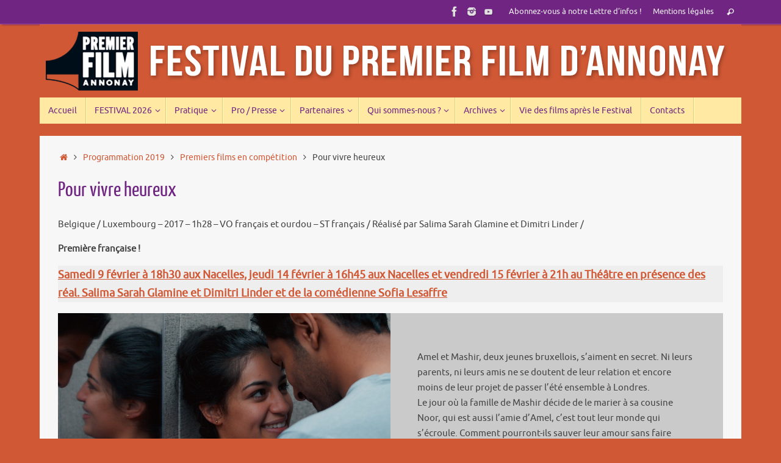

--- FILE ---
content_type: text/html; charset=UTF-8
request_url: https://www.annonaypremierfilm.org/pour-vivre-heureux/
body_size: 16296
content:
<!DOCTYPE html>
<html lang="fr-FR">
<head>
<meta name="viewport" content="width=device-width, user-scalable=yes, initial-scale=1.0, minimum-scale=1.0, maximum-scale=3.0">
<meta http-equiv="Content-Type" content="text/html; charset=UTF-8" />
<link rel="profile" href="http://gmpg.org/xfn/11" />
<link rel="pingback" href="https://www.annonaypremierfilm.org/xmlrpc.php" />
<title>Pour vivre heureux &#8211; Festival du Premier Film d&#039;Annonay</title>
<meta name='robots' content='max-image-preview:large' />
	<style>img:is([sizes="auto" i], [sizes^="auto," i]) { contain-intrinsic-size: 3000px 1500px }</style>
	<link rel='dns-prefetch' href='//www.annonaypremierfilm.org' />
<link rel="alternate" type="application/rss+xml" title="Festival du Premier Film d&#039;Annonay &raquo; Flux" href="https://www.annonaypremierfilm.org/feed/" />
<link rel="alternate" type="application/rss+xml" title="Festival du Premier Film d&#039;Annonay &raquo; Flux des commentaires" href="https://www.annonaypremierfilm.org/comments/feed/" />
<script type="text/javascript">
/* <![CDATA[ */
window._wpemojiSettings = {"baseUrl":"https:\/\/s.w.org\/images\/core\/emoji\/16.0.1\/72x72\/","ext":".png","svgUrl":"https:\/\/s.w.org\/images\/core\/emoji\/16.0.1\/svg\/","svgExt":".svg","source":{"concatemoji":"https:\/\/www.annonaypremierfilm.org\/wp-includes\/js\/wp-emoji-release.min.js?ver=6.8.3"}};
/*! This file is auto-generated */
!function(s,n){var o,i,e;function c(e){try{var t={supportTests:e,timestamp:(new Date).valueOf()};sessionStorage.setItem(o,JSON.stringify(t))}catch(e){}}function p(e,t,n){e.clearRect(0,0,e.canvas.width,e.canvas.height),e.fillText(t,0,0);var t=new Uint32Array(e.getImageData(0,0,e.canvas.width,e.canvas.height).data),a=(e.clearRect(0,0,e.canvas.width,e.canvas.height),e.fillText(n,0,0),new Uint32Array(e.getImageData(0,0,e.canvas.width,e.canvas.height).data));return t.every(function(e,t){return e===a[t]})}function u(e,t){e.clearRect(0,0,e.canvas.width,e.canvas.height),e.fillText(t,0,0);for(var n=e.getImageData(16,16,1,1),a=0;a<n.data.length;a++)if(0!==n.data[a])return!1;return!0}function f(e,t,n,a){switch(t){case"flag":return n(e,"\ud83c\udff3\ufe0f\u200d\u26a7\ufe0f","\ud83c\udff3\ufe0f\u200b\u26a7\ufe0f")?!1:!n(e,"\ud83c\udde8\ud83c\uddf6","\ud83c\udde8\u200b\ud83c\uddf6")&&!n(e,"\ud83c\udff4\udb40\udc67\udb40\udc62\udb40\udc65\udb40\udc6e\udb40\udc67\udb40\udc7f","\ud83c\udff4\u200b\udb40\udc67\u200b\udb40\udc62\u200b\udb40\udc65\u200b\udb40\udc6e\u200b\udb40\udc67\u200b\udb40\udc7f");case"emoji":return!a(e,"\ud83e\udedf")}return!1}function g(e,t,n,a){var r="undefined"!=typeof WorkerGlobalScope&&self instanceof WorkerGlobalScope?new OffscreenCanvas(300,150):s.createElement("canvas"),o=r.getContext("2d",{willReadFrequently:!0}),i=(o.textBaseline="top",o.font="600 32px Arial",{});return e.forEach(function(e){i[e]=t(o,e,n,a)}),i}function t(e){var t=s.createElement("script");t.src=e,t.defer=!0,s.head.appendChild(t)}"undefined"!=typeof Promise&&(o="wpEmojiSettingsSupports",i=["flag","emoji"],n.supports={everything:!0,everythingExceptFlag:!0},e=new Promise(function(e){s.addEventListener("DOMContentLoaded",e,{once:!0})}),new Promise(function(t){var n=function(){try{var e=JSON.parse(sessionStorage.getItem(o));if("object"==typeof e&&"number"==typeof e.timestamp&&(new Date).valueOf()<e.timestamp+604800&&"object"==typeof e.supportTests)return e.supportTests}catch(e){}return null}();if(!n){if("undefined"!=typeof Worker&&"undefined"!=typeof OffscreenCanvas&&"undefined"!=typeof URL&&URL.createObjectURL&&"undefined"!=typeof Blob)try{var e="postMessage("+g.toString()+"("+[JSON.stringify(i),f.toString(),p.toString(),u.toString()].join(",")+"));",a=new Blob([e],{type:"text/javascript"}),r=new Worker(URL.createObjectURL(a),{name:"wpTestEmojiSupports"});return void(r.onmessage=function(e){c(n=e.data),r.terminate(),t(n)})}catch(e){}c(n=g(i,f,p,u))}t(n)}).then(function(e){for(var t in e)n.supports[t]=e[t],n.supports.everything=n.supports.everything&&n.supports[t],"flag"!==t&&(n.supports.everythingExceptFlag=n.supports.everythingExceptFlag&&n.supports[t]);n.supports.everythingExceptFlag=n.supports.everythingExceptFlag&&!n.supports.flag,n.DOMReady=!1,n.readyCallback=function(){n.DOMReady=!0}}).then(function(){return e}).then(function(){var e;n.supports.everything||(n.readyCallback(),(e=n.source||{}).concatemoji?t(e.concatemoji):e.wpemoji&&e.twemoji&&(t(e.twemoji),t(e.wpemoji)))}))}((window,document),window._wpemojiSettings);
/* ]]> */
</script>
<style id='wp-emoji-styles-inline-css' type='text/css'>

	img.wp-smiley, img.emoji {
		display: inline !important;
		border: none !important;
		box-shadow: none !important;
		height: 1em !important;
		width: 1em !important;
		margin: 0 0.07em !important;
		vertical-align: -0.1em !important;
		background: none !important;
		padding: 0 !important;
	}
</style>
<link rel='stylesheet' id='wp-block-library-css' href='https://www.annonaypremierfilm.org/wp-includes/css/dist/block-library/style.min.css?ver=6.8.3' type='text/css' media='all' />
<style id='classic-theme-styles-inline-css' type='text/css'>
/*! This file is auto-generated */
.wp-block-button__link{color:#fff;background-color:#32373c;border-radius:9999px;box-shadow:none;text-decoration:none;padding:calc(.667em + 2px) calc(1.333em + 2px);font-size:1.125em}.wp-block-file__button{background:#32373c;color:#fff;text-decoration:none}
</style>
<style id='global-styles-inline-css' type='text/css'>
:root{--wp--preset--aspect-ratio--square: 1;--wp--preset--aspect-ratio--4-3: 4/3;--wp--preset--aspect-ratio--3-4: 3/4;--wp--preset--aspect-ratio--3-2: 3/2;--wp--preset--aspect-ratio--2-3: 2/3;--wp--preset--aspect-ratio--16-9: 16/9;--wp--preset--aspect-ratio--9-16: 9/16;--wp--preset--color--black: #000000;--wp--preset--color--cyan-bluish-gray: #abb8c3;--wp--preset--color--white: #ffffff;--wp--preset--color--pale-pink: #f78da7;--wp--preset--color--vivid-red: #cf2e2e;--wp--preset--color--luminous-vivid-orange: #ff6900;--wp--preset--color--luminous-vivid-amber: #fcb900;--wp--preset--color--light-green-cyan: #7bdcb5;--wp--preset--color--vivid-green-cyan: #00d084;--wp--preset--color--pale-cyan-blue: #8ed1fc;--wp--preset--color--vivid-cyan-blue: #0693e3;--wp--preset--color--vivid-purple: #9b51e0;--wp--preset--gradient--vivid-cyan-blue-to-vivid-purple: linear-gradient(135deg,rgba(6,147,227,1) 0%,rgb(155,81,224) 100%);--wp--preset--gradient--light-green-cyan-to-vivid-green-cyan: linear-gradient(135deg,rgb(122,220,180) 0%,rgb(0,208,130) 100%);--wp--preset--gradient--luminous-vivid-amber-to-luminous-vivid-orange: linear-gradient(135deg,rgba(252,185,0,1) 0%,rgba(255,105,0,1) 100%);--wp--preset--gradient--luminous-vivid-orange-to-vivid-red: linear-gradient(135deg,rgba(255,105,0,1) 0%,rgb(207,46,46) 100%);--wp--preset--gradient--very-light-gray-to-cyan-bluish-gray: linear-gradient(135deg,rgb(238,238,238) 0%,rgb(169,184,195) 100%);--wp--preset--gradient--cool-to-warm-spectrum: linear-gradient(135deg,rgb(74,234,220) 0%,rgb(151,120,209) 20%,rgb(207,42,186) 40%,rgb(238,44,130) 60%,rgb(251,105,98) 80%,rgb(254,248,76) 100%);--wp--preset--gradient--blush-light-purple: linear-gradient(135deg,rgb(255,206,236) 0%,rgb(152,150,240) 100%);--wp--preset--gradient--blush-bordeaux: linear-gradient(135deg,rgb(254,205,165) 0%,rgb(254,45,45) 50%,rgb(107,0,62) 100%);--wp--preset--gradient--luminous-dusk: linear-gradient(135deg,rgb(255,203,112) 0%,rgb(199,81,192) 50%,rgb(65,88,208) 100%);--wp--preset--gradient--pale-ocean: linear-gradient(135deg,rgb(255,245,203) 0%,rgb(182,227,212) 50%,rgb(51,167,181) 100%);--wp--preset--gradient--electric-grass: linear-gradient(135deg,rgb(202,248,128) 0%,rgb(113,206,126) 100%);--wp--preset--gradient--midnight: linear-gradient(135deg,rgb(2,3,129) 0%,rgb(40,116,252) 100%);--wp--preset--font-size--small: 13px;--wp--preset--font-size--medium: 20px;--wp--preset--font-size--large: 36px;--wp--preset--font-size--x-large: 42px;--wp--preset--spacing--20: 0.44rem;--wp--preset--spacing--30: 0.67rem;--wp--preset--spacing--40: 1rem;--wp--preset--spacing--50: 1.5rem;--wp--preset--spacing--60: 2.25rem;--wp--preset--spacing--70: 3.38rem;--wp--preset--spacing--80: 5.06rem;--wp--preset--shadow--natural: 6px 6px 9px rgba(0, 0, 0, 0.2);--wp--preset--shadow--deep: 12px 12px 50px rgba(0, 0, 0, 0.4);--wp--preset--shadow--sharp: 6px 6px 0px rgba(0, 0, 0, 0.2);--wp--preset--shadow--outlined: 6px 6px 0px -3px rgba(255, 255, 255, 1), 6px 6px rgba(0, 0, 0, 1);--wp--preset--shadow--crisp: 6px 6px 0px rgba(0, 0, 0, 1);}:where(.is-layout-flex){gap: 0.5em;}:where(.is-layout-grid){gap: 0.5em;}body .is-layout-flex{display: flex;}.is-layout-flex{flex-wrap: wrap;align-items: center;}.is-layout-flex > :is(*, div){margin: 0;}body .is-layout-grid{display: grid;}.is-layout-grid > :is(*, div){margin: 0;}:where(.wp-block-columns.is-layout-flex){gap: 2em;}:where(.wp-block-columns.is-layout-grid){gap: 2em;}:where(.wp-block-post-template.is-layout-flex){gap: 1.25em;}:where(.wp-block-post-template.is-layout-grid){gap: 1.25em;}.has-black-color{color: var(--wp--preset--color--black) !important;}.has-cyan-bluish-gray-color{color: var(--wp--preset--color--cyan-bluish-gray) !important;}.has-white-color{color: var(--wp--preset--color--white) !important;}.has-pale-pink-color{color: var(--wp--preset--color--pale-pink) !important;}.has-vivid-red-color{color: var(--wp--preset--color--vivid-red) !important;}.has-luminous-vivid-orange-color{color: var(--wp--preset--color--luminous-vivid-orange) !important;}.has-luminous-vivid-amber-color{color: var(--wp--preset--color--luminous-vivid-amber) !important;}.has-light-green-cyan-color{color: var(--wp--preset--color--light-green-cyan) !important;}.has-vivid-green-cyan-color{color: var(--wp--preset--color--vivid-green-cyan) !important;}.has-pale-cyan-blue-color{color: var(--wp--preset--color--pale-cyan-blue) !important;}.has-vivid-cyan-blue-color{color: var(--wp--preset--color--vivid-cyan-blue) !important;}.has-vivid-purple-color{color: var(--wp--preset--color--vivid-purple) !important;}.has-black-background-color{background-color: var(--wp--preset--color--black) !important;}.has-cyan-bluish-gray-background-color{background-color: var(--wp--preset--color--cyan-bluish-gray) !important;}.has-white-background-color{background-color: var(--wp--preset--color--white) !important;}.has-pale-pink-background-color{background-color: var(--wp--preset--color--pale-pink) !important;}.has-vivid-red-background-color{background-color: var(--wp--preset--color--vivid-red) !important;}.has-luminous-vivid-orange-background-color{background-color: var(--wp--preset--color--luminous-vivid-orange) !important;}.has-luminous-vivid-amber-background-color{background-color: var(--wp--preset--color--luminous-vivid-amber) !important;}.has-light-green-cyan-background-color{background-color: var(--wp--preset--color--light-green-cyan) !important;}.has-vivid-green-cyan-background-color{background-color: var(--wp--preset--color--vivid-green-cyan) !important;}.has-pale-cyan-blue-background-color{background-color: var(--wp--preset--color--pale-cyan-blue) !important;}.has-vivid-cyan-blue-background-color{background-color: var(--wp--preset--color--vivid-cyan-blue) !important;}.has-vivid-purple-background-color{background-color: var(--wp--preset--color--vivid-purple) !important;}.has-black-border-color{border-color: var(--wp--preset--color--black) !important;}.has-cyan-bluish-gray-border-color{border-color: var(--wp--preset--color--cyan-bluish-gray) !important;}.has-white-border-color{border-color: var(--wp--preset--color--white) !important;}.has-pale-pink-border-color{border-color: var(--wp--preset--color--pale-pink) !important;}.has-vivid-red-border-color{border-color: var(--wp--preset--color--vivid-red) !important;}.has-luminous-vivid-orange-border-color{border-color: var(--wp--preset--color--luminous-vivid-orange) !important;}.has-luminous-vivid-amber-border-color{border-color: var(--wp--preset--color--luminous-vivid-amber) !important;}.has-light-green-cyan-border-color{border-color: var(--wp--preset--color--light-green-cyan) !important;}.has-vivid-green-cyan-border-color{border-color: var(--wp--preset--color--vivid-green-cyan) !important;}.has-pale-cyan-blue-border-color{border-color: var(--wp--preset--color--pale-cyan-blue) !important;}.has-vivid-cyan-blue-border-color{border-color: var(--wp--preset--color--vivid-cyan-blue) !important;}.has-vivid-purple-border-color{border-color: var(--wp--preset--color--vivid-purple) !important;}.has-vivid-cyan-blue-to-vivid-purple-gradient-background{background: var(--wp--preset--gradient--vivid-cyan-blue-to-vivid-purple) !important;}.has-light-green-cyan-to-vivid-green-cyan-gradient-background{background: var(--wp--preset--gradient--light-green-cyan-to-vivid-green-cyan) !important;}.has-luminous-vivid-amber-to-luminous-vivid-orange-gradient-background{background: var(--wp--preset--gradient--luminous-vivid-amber-to-luminous-vivid-orange) !important;}.has-luminous-vivid-orange-to-vivid-red-gradient-background{background: var(--wp--preset--gradient--luminous-vivid-orange-to-vivid-red) !important;}.has-very-light-gray-to-cyan-bluish-gray-gradient-background{background: var(--wp--preset--gradient--very-light-gray-to-cyan-bluish-gray) !important;}.has-cool-to-warm-spectrum-gradient-background{background: var(--wp--preset--gradient--cool-to-warm-spectrum) !important;}.has-blush-light-purple-gradient-background{background: var(--wp--preset--gradient--blush-light-purple) !important;}.has-blush-bordeaux-gradient-background{background: var(--wp--preset--gradient--blush-bordeaux) !important;}.has-luminous-dusk-gradient-background{background: var(--wp--preset--gradient--luminous-dusk) !important;}.has-pale-ocean-gradient-background{background: var(--wp--preset--gradient--pale-ocean) !important;}.has-electric-grass-gradient-background{background: var(--wp--preset--gradient--electric-grass) !important;}.has-midnight-gradient-background{background: var(--wp--preset--gradient--midnight) !important;}.has-small-font-size{font-size: var(--wp--preset--font-size--small) !important;}.has-medium-font-size{font-size: var(--wp--preset--font-size--medium) !important;}.has-large-font-size{font-size: var(--wp--preset--font-size--large) !important;}.has-x-large-font-size{font-size: var(--wp--preset--font-size--x-large) !important;}
:where(.wp-block-post-template.is-layout-flex){gap: 1.25em;}:where(.wp-block-post-template.is-layout-grid){gap: 1.25em;}
:where(.wp-block-columns.is-layout-flex){gap: 2em;}:where(.wp-block-columns.is-layout-grid){gap: 2em;}
:root :where(.wp-block-pullquote){font-size: 1.5em;line-height: 1.6;}
</style>
<link rel='stylesheet' id='pb_animate-css' href='https://www.annonaypremierfilm.org/wp-content/plugins/ays-popup-box/public/css/animate.css?ver=6.0.1' type='text/css' media='all' />
<link rel='stylesheet' id='parent-style-css' href='https://www.annonaypremierfilm.org/wp-content/themes/tempera/style.css?ver=6.8.3' type='text/css' media='all' />
<link rel='stylesheet' id='tempera-fonts-css' href='https://www.annonaypremierfilm.org/wp-content/themes/tempera/fonts/fontfaces.css?ver=1.8.3' type='text/css' media='all' />
<link rel='stylesheet' id='tempera-style-css' href='https://www.annonaypremierfilm.org/wp-content/themes/tempera-child/style.css?ver=1.8.3' type='text/css' media='all' />
<style id='tempera-style-inline-css' type='text/css'>
#header, #main, #topbar-inner { max-width: 1150px; } #container.one-column { } #container.two-columns-right #secondary { width:250px; float:right; } #container.two-columns-right #content { width:calc(100% - 280px); float:left; } #container.two-columns-left #primary { width:250px; float:left; } #container.two-columns-left #content { width:calc(100% - 280px); float:right; } #container.three-columns-right .sidey { width:125px; float:left; } #container.three-columns-right #primary { margin-left:15px; margin-right:15px; } #container.three-columns-right #content { width: calc(100% - 280px); float:left;} #container.three-columns-left .sidey { width:125px; float:left; } #container.three-columns-left #secondary {margin-left:15px; margin-right:15px; } #container.three-columns-left #content { width: calc(100% - 280px); float:right; } #container.three-columns-sided .sidey { width:125px; float:left; } #container.three-columns-sided #secondary { float:right; } #container.three-columns-sided #content { width: calc(100% - 310px); float:right; margin: 0 155px 0 -1150px; } body { font-family: Ubuntu; } #content h1.entry-title a, #content h2.entry-title a, #content h1.entry-title , #content h2.entry-title { font-family: "Yanone Kaffeesatz Regular"; } .widget-title, .widget-title a { font-family: "Bebas Neue"; } .entry-content h1, .entry-content h2, .entry-content h3, .entry-content h4, .entry-content h5, .entry-content h6, #comments #reply-title, .nivo-caption h2, #front-text1 h2, #front-text2 h2, .column-header-image, .column-header-noimage { font-family: "Bebas Neue"; } #site-title span a { font-family: Oswald; } #access ul li a, #access ul li a span { font-family: Ubuntu; } body { color: #444444; background-color: #F7F7F7 } a { color: #d05835; } a:hover,.entry-meta span a:hover, .comments-link a:hover { color: #702583; } #header { background-color: #d05835; } #site-title span a { color:#702583; } #site-description { color:#999999; } .socials a { background-color: #333333; } .socials .socials-hover { background-color: #d05835; } /* Main menu top level */ #access a, #nav-toggle span, li.menu-main-search .searchform input[type="search"] { color: #702583; } li.menu-main-search .searchform input[type="search"] { background-color: #ffffbb; border-left-color: #e1cb85; } #access, #nav-toggle {background-color: #ffe9a3; } #access > .menu > ul > li > a > span { border-color: #e1cb85; -webkit-box-shadow: 1px 0 0 #ffffbb; box-shadow: 1px 0 0 #ffffbb; } /*.rtl #access > .menu > ul > li > a > span { -webkit-box-shadow: -1px 0 0 #ffffbb; box-shadow: -1px 0 0 #ffffbb; } */ #access a:hover {background-color: #fff6b0; } #access ul li.current_page_item > a, #access ul li.current-menu-item > a, #access ul li.current_page_ancestor > a, #access ul li.current-menu-ancestor > a { background-color: #fff6b0; } /* Main menu Submenus */ #access > .menu > ul > li > ul:before {border-bottom-color:#702583;} #access ul ul ul li:first-child:before { border-right-color:#702583;} #access ul ul li { background-color:#702583; border-top-color:#7e3391; border-bottom-color:#651a78} #access ul ul li a{color:#ffe9a3} #access ul ul li a:hover{background:#7e3391} #access ul ul li.current_page_item > a, #access ul ul li.current-menu-item > a, #access ul ul li.current_page_ancestor > a, #access ul ul li.current-menu-ancestor > a { background-color:#7e3391; } #topbar { background-color: #702583;border-bottom-color:#984dab; box-shadow:3px 0 3px #48005b; } .topmenu ul li a, .topmenu .searchsubmit { color: #EEEEEE; } .topmenu ul li a:hover, .topmenu .searchform input[type="search"] { color: #ffe9a3; border-bottom-color: rgba( 208,88,53, 0.5); } #main { background-color: #F7F7F7; } #author-info, #entry-author-info, #content .page-title { border-color: #d05835; background: #F7F7F7; } #entry-author-info #author-avatar, #author-info #author-avatar { border-color: #EEEEEE; } .sidey .widget-container { color: #333333; background-color: #F7F7F7; } .sidey .widget-title { color: #666666; background-color: #F7F7F7;border-color:#cfcfcf;} .sidey .widget-container a {} .sidey .widget-container a:hover {} .entry-content h1, .entry-content h2, .entry-content h3, .entry-content h4, .entry-content h5, .entry-content h6 { color: #702583; } .sticky .entry-header {border-color:#d05835 } .entry-title, .entry-title a { color: #702583; } .entry-title a:hover { color: #702583; } #content span.entry-format { color: #702583; background-color: #ffe9a3; } #footer { color: #444444; background-color: #F7F7F7; } #footer2 { color: #444444; background-color: #F7F7F7; } #footer a { ; } #footer a:hover { ; } #footer2 a, .footermenu ul li:after { ; } #footer2 a:hover { ; } #footer .widget-container { color: #333333; background-color: #F7F7F7; } #footer .widget-title { color: #666666; background-color: #F7F7F7;border-color:#cfcfcf } a.continue-reading-link, #cryout_ajax_more_trigger { color:#702583; background:#ffe9a3; border-bottom-color:#d05835; } a.continue-reading-link:hover { border-bottom-color:#702583; } a.continue-reading-link i.crycon-right-dir {color:#d05835} a.continue-reading-link:hover i.crycon-right-dir {color:#702583} .page-link a, .page-link > span > em {border-color:#CCCCCC} .columnmore a {background:#d05835;color:#F7F7F7} .columnmore a:hover {background:#702583;} .button, #respond .form-submit input#submit, input[type="submit"], input[type="reset"] { background-color: #d05835; } .button:hover, #respond .form-submit input#submit:hover { background-color: #702583; } .entry-content tr th, .entry-content thead th { color: #702583; } .entry-content table, .entry-content fieldset, .entry-content tr td, .entry-content tr th, .entry-content thead th { border-color: #CCCCCC; } .entry-content tr.even td { background-color: #F7F7F7 !important; } hr { border-color: #CCCCCC; } input[type="text"], input[type="password"], input[type="email"], textarea, select, input[type="color"],input[type="date"],input[type="datetime"],input[type="datetime-local"],input[type="month"],input[type="number"],input[type="range"], input[type="search"],input[type="tel"],input[type="time"],input[type="url"],input[type="week"] { background-color: #F7F7F7; border-color: #CCCCCC #EEEEEE #EEEEEE #CCCCCC; color: #444444; } input[type="submit"], input[type="reset"] { color: #F7F7F7; background-color: #d05835; } input[type="text"]:hover, input[type="password"]:hover, input[type="email"]:hover, textarea:hover, input[type="color"]:hover, input[type="date"]:hover, input[type="datetime"]:hover, input[type="datetime-local"]:hover, input[type="month"]:hover, input[type="number"]:hover, input[type="range"]:hover, input[type="search"]:hover, input[type="tel"]:hover, input[type="time"]:hover, input[type="url"]:hover, input[type="week"]:hover { background-color: rgba(247,247,247,0.4); } .entry-content pre { border-color: #CCCCCC; border-bottom-color:#d05835;} .entry-content code { background-color:#F7F7F7;} .entry-content blockquote { border-color: #EEEEEE; } abbr, acronym { border-color: #444444; } .comment-meta a { color: #444444; } #respond .form-allowed-tags { color: #444444; } .entry-meta .crycon-metas:before {color:#CCCCCC;} .entry-meta span a, .comments-link a, .entry-meta {color:#666666;} .entry-meta span a:hover, .comments-link a:hover {} .nav-next a:hover {} .nav-previous a:hover { } .pagination { border-color:#ededed;} .pagination span, .pagination a { background:#F7F7F7; border-left-color:#dddddd; border-right-color:#ffffff; } .pagination a:hover { background: #ffffff; } #searchform input[type="text"] {color:#444444;} .caption-accented .wp-caption { background-color:rgba(208,88,53,0.8); color:#F7F7F7} .tempera-image-one .entry-content img[class*='align'], .tempera-image-one .entry-summary img[class*='align'], .tempera-image-two .entry-content img[class*='align'], .tempera-image-two .entry-summary img[class*='align'], .tempera-image-one .entry-content [class*='wp-block'][class*='align'] img, .tempera-image-one .entry-summary [class*='wp-block'][class*='align'] img, .tempera-image-two .entry-content [class*='wp-block'][class*='align'] img, .tempera-image-two .entry-summary [class*='wp-block'][class*='align'] img { border-color:#d05835;} html { font-size:15px; line-height:1.7; } .entry-content, .entry-summary, #frontpage blockquote { text-align:inherit; } .entry-content, .entry-summary, .widget-area { ; } #content h1.entry-title, #content h2.entry-title { font-size:34px ;} .widget-title, .widget-title a { font-size:18px ;} h1 { font-size: 2.526em; } h2 { font-size: 2.202em; } h3 { font-size: 1.878em; } h4 { font-size: 1.554em; } h5 { font-size: 1.23em; } h6 { font-size: 0.906em; } #site-title { font-size:38px ;} #access ul li a, li.menu-main-search .searchform input[type="search"] { font-size:14px ;} #respond .form-allowed-tags { display:none;} .nocomments, .nocomments2 {display:none;} .comments-link span { display:none;} #header-container > div { margin:40px 0 0 0px;} header.page-header, .archive h1.page-title { display:none; } .entry-content p, .entry-content ul, .entry-content ol, .entry-content dd, .entry-content pre, .entry-content hr, .entry-summary p, .commentlist p { margin-bottom: 1.0em; } #toTop {background:#F7F7F7;margin-left:1300px;} #toTop:hover .crycon-back2top:before {color:#702583;} @media (max-width: 1195px) { #footer2 #toTop { position: relative; margin-left: auto !important; margin-right: auto !important; bottom: 0; display: block; width: 45px; border-radius: 4px 4px 0 0; opacity: 1; } } #main {margin-top:20px; } #forbottom {margin-left: 30px; margin-right: 30px;} #header-widget-area { width: 33%; } #branding { height:120px; } @media (max-width: 1920px) {#branding, #bg_image { display: block; height:auto; max-width:100%; min-height:inherit !important; display: block; } } 
/* Tempera Custom CSS */
</style>
<link rel='stylesheet' id='tempera-mobile-css' href='https://www.annonaypremierfilm.org/wp-content/themes/tempera/styles/style-mobile.css?ver=1.8.3' type='text/css' media='all' />
<link rel='stylesheet' id='fancybox-css' href='https://www.annonaypremierfilm.org/wp-content/plugins/easy-fancybox/fancybox/1.5.4/jquery.fancybox.min.css?ver=6.8.3' type='text/css' media='screen' />
<script type="text/javascript" src="https://www.annonaypremierfilm.org/wp-includes/js/jquery/jquery.min.js?ver=3.7.1" id="jquery-core-js"></script>
<script type="text/javascript" src="https://www.annonaypremierfilm.org/wp-includes/js/jquery/jquery-migrate.min.js?ver=3.4.1" id="jquery-migrate-js"></script>
<script type="text/javascript" id="ays-pb-js-extra">
/* <![CDATA[ */
var pbLocalizeObj = {"ajax":"https:\/\/www.annonaypremierfilm.org\/wp-admin\/admin-ajax.php","seconds":"seconds","thisWillClose":"This will close in","icons":{"close_icon":"<svg class=\"ays_pb_material_close_icon\" xmlns=\"https:\/\/www.w3.org\/2000\/svg\" height=\"36px\" viewBox=\"0 0 24 24\" width=\"36px\" fill=\"#000000\" alt=\"Pop-up Close\"><path d=\"M0 0h24v24H0z\" fill=\"none\"\/><path d=\"M19 6.41L17.59 5 12 10.59 6.41 5 5 6.41 10.59 12 5 17.59 6.41 19 12 13.41 17.59 19 19 17.59 13.41 12z\"\/><\/svg>","close_circle_icon":"<svg class=\"ays_pb_material_close_circle_icon\" xmlns=\"https:\/\/www.w3.org\/2000\/svg\" height=\"24\" viewBox=\"0 0 24 24\" width=\"36\" alt=\"Pop-up Close\"><path d=\"M0 0h24v24H0z\" fill=\"none\"\/><path d=\"M12 2C6.47 2 2 6.47 2 12s4.47 10 10 10 10-4.47 10-10S17.53 2 12 2zm5 13.59L15.59 17 12 13.41 8.41 17 7 15.59 10.59 12 7 8.41 8.41 7 12 10.59 15.59 7 17 8.41 13.41 12 17 15.59z\"\/><\/svg>","volume_up_icon":"<svg class=\"ays_pb_fa_volume\" xmlns=\"https:\/\/www.w3.org\/2000\/svg\" height=\"24\" viewBox=\"0 0 24 24\" width=\"36\"><path d=\"M0 0h24v24H0z\" fill=\"none\"\/><path d=\"M3 9v6h4l5 5V4L7 9H3zm13.5 3c0-1.77-1.02-3.29-2.5-4.03v8.05c1.48-.73 2.5-2.25 2.5-4.02zM14 3.23v2.06c2.89.86 5 3.54 5 6.71s-2.11 5.85-5 6.71v2.06c4.01-.91 7-4.49 7-8.77s-2.99-7.86-7-8.77z\"\/><\/svg>","volume_mute_icon":"<svg xmlns=\"https:\/\/www.w3.org\/2000\/svg\" height=\"24\" viewBox=\"0 0 24 24\" width=\"24\"><path d=\"M0 0h24v24H0z\" fill=\"none\"\/><path d=\"M7 9v6h4l5 5V4l-5 5H7z\"\/><\/svg>"}};
/* ]]> */
</script>
<script type="text/javascript" src="https://www.annonaypremierfilm.org/wp-content/plugins/ays-popup-box/public/js/ays-pb-public.js?ver=6.0.1" id="ays-pb-js"></script>
<script type="text/javascript" id="3d-flip-book-client-locale-loader-js-extra">
/* <![CDATA[ */
var FB3D_CLIENT_LOCALE = {"ajaxurl":"https:\/\/www.annonaypremierfilm.org\/wp-admin\/admin-ajax.php","dictionary":{"Table of contents":"Table des mati\u00e8res","Close":"Fermer","Bookmarks":"Favoris","Thumbnails":"Miniatures","Search":"Rechercher","Share":"Partager","Facebook":"Facebook","Twitter":"Twitter","Email":"Email","Play":"Play","Previous page":"Page pr\u00e9c\u00e9dente","Next page":"Page suivante","Zoom in":"Agrandir","Zoom out":"R\u00e9duire","Fit view":"Ajuster la vue","Auto play":"Auto play","Full screen":"Plein \u00e9cran","More":"Plus","Smart pan":"Vue intelligente","Single page":"Page unique","Sounds":"Sons","Stats":"Statistiques","Print":"Imprimer","Download":"T\u00e9l\u00e9charger","Goto first page":"Premi\u00e8re page","Goto last page":"Derni\u00e8re page"},"images":"https:\/\/www.annonaypremierfilm.org\/wp-content\/plugins\/interactive-3d-flipbook-powered-physics-engine\/assets\/images\/","jsData":{"urls":[],"posts":{"ids_mis":[],"ids":[]},"pages":[],"firstPages":[],"bookCtrlProps":[],"bookTemplates":[]},"key":"3d-flip-book","pdfJS":{"pdfJsLib":"https:\/\/www.annonaypremierfilm.org\/wp-content\/plugins\/interactive-3d-flipbook-powered-physics-engine\/assets\/js\/pdf.min.js?ver=4.3.136","pdfJsWorker":"https:\/\/www.annonaypremierfilm.org\/wp-content\/plugins\/interactive-3d-flipbook-powered-physics-engine\/assets\/js\/pdf.worker.js?ver=4.3.136","stablePdfJsLib":"https:\/\/www.annonaypremierfilm.org\/wp-content\/plugins\/interactive-3d-flipbook-powered-physics-engine\/assets\/js\/stable\/pdf.min.js?ver=2.5.207","stablePdfJsWorker":"https:\/\/www.annonaypremierfilm.org\/wp-content\/plugins\/interactive-3d-flipbook-powered-physics-engine\/assets\/js\/stable\/pdf.worker.js?ver=2.5.207","pdfJsCMapUrl":"https:\/\/www.annonaypremierfilm.org\/wp-content\/plugins\/interactive-3d-flipbook-powered-physics-engine\/assets\/cmaps\/"},"cacheurl":"https:\/\/www.annonaypremierfilm.org\/wp-content\/uploads\/3d-flip-book\/cache\/","pluginsurl":"https:\/\/www.annonaypremierfilm.org\/wp-content\/plugins\/","pluginurl":"https:\/\/www.annonaypremierfilm.org\/wp-content\/plugins\/interactive-3d-flipbook-powered-physics-engine\/","thumbnailSize":{"width":"150","height":"150"},"version":"1.16.15"};
/* ]]> */
</script>
<script type="text/javascript" src="https://www.annonaypremierfilm.org/wp-content/plugins/interactive-3d-flipbook-powered-physics-engine/assets/js/client-locale-loader.js?ver=1.16.15" id="3d-flip-book-client-locale-loader-js" async="async" data-wp-strategy="async"></script>
<link rel="https://api.w.org/" href="https://www.annonaypremierfilm.org/wp-json/" /><link rel="alternate" title="JSON" type="application/json" href="https://www.annonaypremierfilm.org/wp-json/wp/v2/posts/8322" /><link rel="EditURI" type="application/rsd+xml" title="RSD" href="https://www.annonaypremierfilm.org/xmlrpc.php?rsd" />
<meta name="generator" content="WordPress 6.8.3" />
<link rel="canonical" href="https://www.annonaypremierfilm.org/pour-vivre-heureux/" />
<link rel='shortlink' href='https://www.annonaypremierfilm.org/?p=8322' />
<link rel="alternate" title="oEmbed (JSON)" type="application/json+oembed" href="https://www.annonaypremierfilm.org/wp-json/oembed/1.0/embed?url=https%3A%2F%2Fwww.annonaypremierfilm.org%2Fpour-vivre-heureux%2F" />
<link rel="alternate" title="oEmbed (XML)" type="text/xml+oembed" href="https://www.annonaypremierfilm.org/wp-json/oembed/1.0/embed?url=https%3A%2F%2Fwww.annonaypremierfilm.org%2Fpour-vivre-heureux%2F&#038;format=xml" />

		<!-- GA Google Analytics @ https://m0n.co/ga -->
		<script async src="https://www.googletagmanager.com/gtag/js?id=G-8QP6GFFK88"></script>
		<script>
			window.dataLayer = window.dataLayer || [];
			function gtag(){dataLayer.push(arguments);}
			gtag('js', new Date());
			gtag('config', 'G-8QP6GFFK88');
		</script>

	<!-- Seo + -->

<title>Pour vivre heureux</title>



<link rel="canonical" href="http://www.annonaypremierfilm.org/?p=8322" />
<!-- Facebook Opengraph post -->
<meta property="fb:app_id" content="257655727593" />
<meta property="og:title" content="Pour vivre heureux"/>
<meta property="og:url" content="https://www.annonaypremierfilm.org/pour-vivre-heureux/"/>
<meta property="og:description" content=" />
<meta property="og:description" content=Belgique / Luxembourg &#8211; 2017 &#8211; 1h28 &#8211; VO français et ourdou &#8211; ST français / Réalisé par Salima Sarah Glamine et Dimitri Linder / Première française ! Samedi 9 février à 18h30 aux Nacelles,… Continuer à lire" />
<meta property="og:type" content="article"/>
<meta property="og:image" content="https://www.annonaypremierfilm.org/wp-content/uploads/Pourvivreheureux_affv-113x150.jpg"/>
<!-- Facebook Opengraph post -->
<meta name="description" content="Belgique / Luxembourg &#8211; 2017 &#8211; 1h28 &#8211; VO français et ourdou &#8211; ST français / Réalisé par Salima Sarah Glamine et Dimitri Linder / Première française ! Samedi 9 février à 18h30 aux Nacelles,… Continuer à lire" />
<meta name="keywords" content="festival, cinéma, annonay, movie, film, premier, premier film" /> 
<meta name="news_keywords" content="festival, cinéma, annonay, movie, film, premier, premier film" />
<meta name="robots" content="" />
<!-- Seo + fin -->
<!-- Seo + -->

<title>Pour vivre heureux</title>



<link rel="canonical" href="http://www.annonaypremierfilm.org/?p=8322" />
<!-- Facebook Opengraph post -->
<meta property="fb:app_id" content="257655727593" />
<meta property="og:title" content="Pour vivre heureux"/>
<meta property="og:url" content="https://www.annonaypremierfilm.org/pour-vivre-heureux/"/>
<meta property="og:description" content=""/>
<meta property="og:description" content="Belgique / Luxembourg &#8211; 2017 &#8211; 1h28 &#8211; VO français et ourdou &#8211; ST français / Réalisé par Salima Sarah Glamine et Dimitri Linder / Première française ! Samedi 9 février à 18h30 aux Nacelles,… Continuer à lire"><meta property="og:type" content="article"/>
<meta property="og:image" content="https://www.annonaypremierfilm.org/wp-content/uploads/Pourvivreheureux_affv-113x150.jpg"/>
<!-- Facebook Opengraph post -->
<meta name="description" content="Belgique / Luxembourg &#8211; 2017 &#8211; 1h28 &#8211; VO français et ourdou &#8211; ST français / Réalisé par Salima Sarah Glamine et Dimitri Linder / Première française ! Samedi 9 février à 18h30 aux Nacelles,… Continuer à lire" />
<meta name="keywords" content="festival, cinéma, annonay, movie, film, premier, premier film" /> 
<meta name="news_keywords" content="festival, cinéma, annonay, movie, film, premier, premier film" />
<meta name="robots" content="" />
<!-- Seo + fin --><!-- Analytics by WP Statistics - https://wp-statistics.com -->
<style type="text/css" id="custom-background-css">
body.custom-background { background-color: #d05835; }
</style>
	<link rel="icon" href="https://www.annonaypremierfilm.org/wp-content/uploads/cropped-faviconannonaypremierfilm5-32x32.png" sizes="32x32" />
<link rel="icon" href="https://www.annonaypremierfilm.org/wp-content/uploads/cropped-faviconannonaypremierfilm5-192x192.png" sizes="192x192" />
<link rel="apple-touch-icon" href="https://www.annonaypremierfilm.org/wp-content/uploads/cropped-faviconannonaypremierfilm5-180x180.png" />
<meta name="msapplication-TileImage" content="https://www.annonaypremierfilm.org/wp-content/uploads/cropped-faviconannonaypremierfilm5-270x270.png" />
	<!--[if lt IE 9]>
	<script>
	document.createElement('header');
	document.createElement('nav');
	document.createElement('section');
	document.createElement('article');
	document.createElement('aside');
	document.createElement('footer');
	</script>
	<![endif]-->
	</head>
<body class="wp-singular post-template-default single single-post postid-8322 single-format-standard custom-background wp-theme-tempera wp-child-theme-tempera-child tempera-image-one caption-dark magazine-layout tempera-comment-placeholders tempera-menu-left">

	<a class="skip-link screen-reader-text" href="#main" title="Passer au contenu"> Passer au contenu </a>
	
<div id="wrapper" class="hfeed">
<div id="topbar" ><div id="topbar-inner"> <nav class="topmenu"><ul id="menu-menu-sup" class="menu"><li id="menu-item-546" class="menu-item menu-item-type-post_type menu-item-object-page menu-item-546"><a href="https://www.annonaypremierfilm.org/newsletter/">Abonnez-vous à notre Lettre d&rsquo;infos !</a></li>
<li id="menu-item-123" class="menu-item menu-item-type-post_type menu-item-object-page menu-item-123"><a href="https://www.annonaypremierfilm.org/mentions-legales/">Mentions légales</a></li>
<li class='menu-header-search'> <i class='search-icon'></i> 
<form role="search" method="get" class="searchform" action="https://www.annonaypremierfilm.org/">
	<label>
		<span class="screen-reader-text">Recherche pour :</span>
		<input type="search" class="s" placeholder="Rechercher" value="" name="s" />
	</label>
	<button type="submit" class="searchsubmit"><span class="screen-reader-text">Rechercher</span><i class="crycon-search"></i></button>
</form>
</li></ul></nav><div class="socials" id="sheader">
			<a  target="_blank"  href="https://www.facebook.com/annonaypremierfilm"
			class="socialicons social-Facebook" title="Le Festival sur facebook">
				<img alt="Facebook" src="https://www.annonaypremierfilm.org/wp-content/themes/tempera/images/socials/Facebook.png" />
			</a>
			<a  target="_blank"  href="https://www.instagram.com/annonaypremierfilm"
			class="socialicons social-Instagram" title="Le Festival sur instagram">
				<img alt="Instagram" src="https://www.annonaypremierfilm.org/wp-content/themes/tempera/images/socials/Instagram.png" />
			</a>
			<a  target="_blank"  href="https://www.youtube.com/channel/UCDJwLTw77FA86PLgLorjNiA"
			class="socialicons social-YouTube" title="Bandes-annonces du Festival">
				<img alt="YouTube" src="https://www.annonaypremierfilm.org/wp-content/themes/tempera/images/socials/YouTube.png" />
			</a></div> </div></div>

<div id="header-full">
	<header id="header">
		<div id="masthead">
			<div id="branding" role="banner" >
				<img id="bg_image" alt="Festival du Premier Film d&#039;Annonay" title="Festival du Premier Film d&#039;Annonay" src="https://www.annonaypremierfilm.org/wp-content/uploads/Entete-site-FC2021-ombre.png"  />	<div id="header-container">
	<a href="https://www.annonaypremierfilm.org/" id="linky"></a></div>								<div style="clear:both;"></div>
			</div><!-- #branding -->
			<button id="nav-toggle"><span>&nbsp;</span></button>
			<nav id="access" class="jssafe" role="navigation">
					<div class="skip-link screen-reader-text"><a href="#content" title="Passer au contenu">
		Passer au contenu	</a></div>
	<div class="menu"><ul id="prime_nav" class="menu"><li id="menu-item-18193" class="menu-item menu-item-type-custom menu-item-object-custom menu-item-home menu-item-18193"><a href="https://www.annonaypremierfilm.org/"><span>Accueil</span></a></li>
<li id="menu-item-28582" class="menu-item menu-item-type-post_type menu-item-object-page menu-item-has-children menu-item-28582"><a href="https://www.annonaypremierfilm.org/festival-2026/"><span>FESTIVAL 2026</span></a>
<ul class="sub-menu">
	<li id="menu-item-28702" class="menu-item menu-item-type-post_type menu-item-object-page menu-item-28702"><a href="https://www.annonaypremierfilm.org/festival-2026/soiree-de-presentation-2/"><span>Soirée de présentation du Festival</span></a></li>
	<li id="menu-item-28619" class="menu-item menu-item-type-post_type menu-item-object-page menu-item-28619"><a href="https://www.annonaypremierfilm.org/festival-2026/scolaires/"><span>Scolaires</span></a></li>
</ul>
</li>
<li id="menu-item-18199" class="menu-item menu-item-type-post_type menu-item-object-page menu-item-has-children menu-item-18199"><a href="https://www.annonaypremierfilm.org/festival-pratique/"><span>Pratique</span></a>
<ul class="sub-menu">
	<li id="menu-item-18201" class="menu-item menu-item-type-post_type menu-item-object-page menu-item-18201"><a href="https://www.annonaypremierfilm.org/festival-pratique/tarifs/"><span>Tarifs billetterie</span></a></li>
	<li id="menu-item-25938" class="menu-item menu-item-type-post_type menu-item-object-page menu-item-25938"><a href="https://www.annonaypremierfilm.org/festival-pratique/salles-de-projection-2025/"><span>Salles du Festival</span></a></li>
	<li id="menu-item-19606" class="menu-item menu-item-type-post_type menu-item-object-page menu-item-19606"><a href="https://www.annonaypremierfilm.org/festival-pratique/ou-manger/"><span>Où manger ?</span></a></li>
	<li id="menu-item-18218" class="menu-item menu-item-type-post_type menu-item-object-page menu-item-18218"><a href="https://www.annonaypremierfilm.org/festival-pratique/annonay-pratique/"><span>Annonay pratique</span></a></li>
	<li id="menu-item-18220" class="menu-item menu-item-type-post_type menu-item-object-page menu-item-18220"><a href="https://www.annonaypremierfilm.org/festival-pratique/decouvrir-la-region/"><span>Découvrir la région</span></a></li>
	<li id="menu-item-18219" class="menu-item menu-item-type-post_type menu-item-object-page menu-item-18219"><a href="https://www.annonaypremierfilm.org/festival-pratique/comment-devenir-jury/"><span>Comment devenir jury ?</span></a></li>
</ul>
</li>
<li id="menu-item-18202" class="menu-item menu-item-type-post_type menu-item-object-page menu-item-has-children menu-item-18202"><a href="https://www.annonaypremierfilm.org/professionnels-presse/"><span>Pro / Presse</span></a>
<ul class="sub-menu">
	<li id="menu-item-18203" class="menu-item menu-item-type-post_type menu-item-object-page menu-item-18203"><a href="https://www.annonaypremierfilm.org/professionnels-presse/proposer-un-film-en-competition/"><span>Proposer un film en compétition</span></a></li>
	<li id="menu-item-18205" class="menu-item menu-item-type-post_type menu-item-object-page menu-item-18205"><a href="https://www.annonaypremierfilm.org/professionnels-presse/submit-a-feature-in-competition/"><span>Submit a feature in competition</span></a></li>
	<li id="menu-item-21046" class="menu-item menu-item-type-post_type menu-item-object-page menu-item-21046"><a href="https://www.annonaypremierfilm.org/professionnels-presse/demander-une-accreditation/"><span>Demander une accréditation</span></a></li>
	<li id="menu-item-18204" class="menu-item menu-item-type-post_type menu-item-object-page menu-item-18204"><a href="https://www.annonaypremierfilm.org/professionnels-presse/rencontres-professionnelles/"><span>Rencontres professionnelles</span></a></li>
	<li id="menu-item-18217" class="menu-item menu-item-type-post_type menu-item-object-page menu-item-18217"><a href="https://www.annonaypremierfilm.org/professionnels-presse/a-telecharger/"><span>A télécharger</span></a></li>
</ul>
</li>
<li id="menu-item-18194" class="menu-item menu-item-type-post_type menu-item-object-page menu-item-has-children menu-item-18194"><a href="https://www.annonaypremierfilm.org/partenaires/"><span>Partenaires</span></a>
<ul class="sub-menu">
	<li id="menu-item-18198" class="menu-item menu-item-type-post_type menu-item-object-page menu-item-18198"><a href="https://www.annonaypremierfilm.org/partenaires/partenaires-institutionnels/"><span>Partenaires institutionnels</span></a></li>
	<li id="menu-item-18196" class="menu-item menu-item-type-post_type menu-item-object-page menu-item-18196"><a href="https://www.annonaypremierfilm.org/partenaires/partenaires-cinema/"><span>Partenaires cinéma</span></a></li>
	<li id="menu-item-18222" class="menu-item menu-item-type-post_type menu-item-object-page menu-item-18222"><a href="https://www.annonaypremierfilm.org/partenaires/partenaires-prives/"><span>Partenaires privés</span></a></li>
	<li id="menu-item-18197" class="menu-item menu-item-type-post_type menu-item-object-page menu-item-18197"><a href="https://www.annonaypremierfilm.org/partenaires/partenaires-culturels/"><span>Partenaires culturels, associatifs et jeunesse</span></a></li>
	<li id="menu-item-18195" class="menu-item menu-item-type-post_type menu-item-object-page menu-item-18195"><a href="https://www.annonaypremierfilm.org/partenaires/medias-partenaires/"><span>Médias partenaires</span></a></li>
	<li id="menu-item-18221" class="menu-item menu-item-type-post_type menu-item-object-page menu-item-18221"><a href="https://www.annonaypremierfilm.org/partenaires/comment-devenir-partenaire/"><span>Comment devenir partenaire ?</span></a></li>
</ul>
</li>
<li id="menu-item-18206" class="menu-item menu-item-type-post_type menu-item-object-page menu-item-has-children menu-item-18206"><a href="https://www.annonaypremierfilm.org/qui-sommes-nous/"><span>Qui sommes-nous ?</span></a>
<ul class="sub-menu">
	<li id="menu-item-18211" class="menu-item menu-item-type-post_type menu-item-object-page menu-item-18211"><a href="https://www.annonaypremierfilm.org/qui-sommes-nous/historique/"><span>Historique</span></a></li>
	<li id="menu-item-18213" class="menu-item menu-item-type-post_type menu-item-object-page menu-item-18213"><a href="https://www.annonaypremierfilm.org/qui-sommes-nous/la-mjc-dannonay/"><span>La MJC d’Annonay</span></a></li>
	<li id="menu-item-18212" class="menu-item menu-item-type-post_type menu-item-object-page menu-item-18212"><a href="https://www.annonaypremierfilm.org/qui-sommes-nous/lequipe-du-festival/"><span>L’équipe du Festival</span></a></li>
</ul>
</li>
<li id="menu-item-18214" class="menu-item menu-item-type-post_type menu-item-object-page menu-item-has-children menu-item-18214"><a href="https://www.annonaypremierfilm.org/archives-du-festival/"><span>Archives</span></a>
<ul class="sub-menu">
	<li id="menu-item-18208" class="menu-item menu-item-type-post_type menu-item-object-page menu-item-18208"><a href="https://www.annonaypremierfilm.org/archives-du-festival/affiches/"><span>Galerie d’affiches</span></a></li>
	<li id="menu-item-18209" class="menu-item menu-item-type-post_type menu-item-object-page menu-item-18209"><a href="https://www.annonaypremierfilm.org/archives-du-festival/trophees/"><span>Galerie de trophées</span></a></li>
	<li id="menu-item-18210" class="menu-item menu-item-type-post_type menu-item-object-page menu-item-18210"><a href="https://www.annonaypremierfilm.org/archives-du-festival/invites/"><span>Galeries photo depuis 2001</span></a></li>
	<li id="menu-item-18227" class="menu-item menu-item-type-post_type menu-item-object-page menu-item-18227"><a href="https://www.annonaypremierfilm.org/archives-du-festival/palmares/"><span>Palmarès depuis 1989</span></a></li>
	<li id="menu-item-18226" class="menu-item menu-item-type-post_type menu-item-object-page menu-item-18226"><a href="https://www.annonaypremierfilm.org/archives-du-festival/liste-des-films/"><span>Liste des films depuis 1991</span></a></li>
	<li id="menu-item-18225" class="menu-item menu-item-type-post_type menu-item-object-page menu-item-18225"><a href="https://www.annonaypremierfilm.org/archives-du-festival/liste-des-president-e-s-des-jurys/"><span>Liste des président·es de jurys</span></a></li>
	<li id="menu-item-18224" class="menu-item menu-item-type-post_type menu-item-object-page menu-item-18224"><a href="https://www.annonaypremierfilm.org/archives-du-festival/liste-des-invite-e-s-college-au-cinema/"><span>Liste des invité·es Journée scolaire</span></a></li>
	<li id="menu-item-28692" class="menu-item menu-item-type-post_type menu-item-object-page menu-item-28692"><a href="https://www.annonaypremierfilm.org/archives-du-festival/liste-des-invite%c2%b7es-nouveaux-visages/"><span>Liste des invité·es Nouveaux visages</span></a></li>
	<li id="menu-item-18215" class="menu-item menu-item-type-post_type menu-item-object-page menu-item-18215"><a href="https://www.annonaypremierfilm.org/archives-du-festival/editions-passees-depuis-2016/"><span>Festivals 2016 à 2025 &#8211; toutes rubriques</span></a></li>
</ul>
</li>
<li id="menu-item-18207" class="menu-item menu-item-type-post_type menu-item-object-page menu-item-18207"><a href="https://www.annonaypremierfilm.org/vie-des-films/"><span>Vie des films après le Festival</span></a></li>
<li id="menu-item-18216" class="menu-item menu-item-type-post_type menu-item-object-page menu-item-18216"><a href="https://www.annonaypremierfilm.org/contacts/"><span>Contacts</span></a></li>
</ul></div>			</nav><!-- #access -->
		</div><!-- #masthead -->
	</header><!-- #header -->
</div><!-- #header-full -->

<div style="clear:both;height:0;"> </div>

<div id="main" class="main">
			<div  id="forbottom" >
		
		<div style="clear:both;"> </div>

		
		<section id="container" class="one-column">
			<div id="content" role="main">
			<div class="breadcrumbs"><a href="https://www.annonaypremierfilm.org"><i class="crycon-homebread"></i><span class="screen-reader-text">Accueil</span></a><i class="crycon-angle-right"></i> <a href="https://www.annonaypremierfilm.org/programmation/2019/">Programmation 2019</a> <i class="crycon-angle-right"></i> <a href="https://www.annonaypremierfilm.org/programmation/2019/premiers-films-en-competition-2019/">Premiers films en compétition</a> <i class="crycon-angle-right"></i> <span class="current">Pour vivre heureux</span></div><!--breadcrumbs-->

				<div id="post-8322" class="post-8322 post type-post status-publish format-standard has-post-thumbnail hentry category-premiers-films-en-competition-2019 category-77">
					<h1 class="entry-title">Pour vivre heureux</h1>
										<div class="entry-meta">
											</div><!-- .entry-meta -->

					<div class="entry-content">
						
<p>Belgique / Luxembourg &#8211; 2017 &#8211; 1h28 &#8211; VO français et ourdou &#8211; ST français / Réalisé par Salima Sarah Glamine et Dimitri Linder /</p>



<p><strong>Première française !</strong></p>



<p style="color:#b22222;font-size:18px" class="has-text-color has-background has-very-light-gray-background-color"><strong><a rel="noreferrer noopener" aria-label="Samedi 9 février à 18h30 aux Nacelles, jeudi 14 février à 16h45 aux Nacelles et samedi 16 février à 21h15 au Théâtre en présence des réal. Salima Sarah Glamine et Dimitri Linder et de la comédienne Sofia Lesaffre (s’ouvre dans un nouvel onglet)" href="https://billetterie.annonaypremierfilm.org/evenement/137-pour_vivre_heureux.html" target="_blank">Samedi 9 février à 18h30 aux Nacelles, jeudi 14 février à 16h45 aux Nacelles et vendredi 15 février à 21h au Théâtre en présence des réal. Salima Sarah Glamine et Dimitri Linder et de la comédienne Sofia Lesaffre</a></strong></p>



<div class="wp-block-media-text alignwide is-stacked-on-mobile" style="background-color:#cacaca"><figure class="wp-block-media-text__media"><img fetchpriority="high" decoding="async" width="1024" height="576" src="http://www.annonaypremierfilm.org/wp-content/uploads/Pourvivreheureux_photo-1024x576.jpg" alt="Pourvivreheureux_photo" class="wp-image-8323" srcset="https://www.annonaypremierfilm.org/wp-content/uploads/Pourvivreheureux_photo-1024x576.jpg 1024w, https://www.annonaypremierfilm.org/wp-content/uploads/Pourvivreheureux_photo-300x169.jpg 300w, https://www.annonaypremierfilm.org/wp-content/uploads/Pourvivreheureux_photo-600x338.jpg 600w, https://www.annonaypremierfilm.org/wp-content/uploads/Pourvivreheureux_photo-250x141.jpg 250w, https://www.annonaypremierfilm.org/wp-content/uploads/Pourvivreheureux_photo-150x84.jpg 150w, https://www.annonaypremierfilm.org/wp-content/uploads/Pourvivreheureux_photo.jpg 1260w" sizes="(max-width: 1024px) 100vw, 1024px" /></figure><div class="wp-block-media-text__content">
<p>Amel et Mashir, deux jeunes bruxellois, s’aiment en secret. Ni leurs parents, ni leurs amis ne se doutent de leur relation et encore moins de leur projet de passer l’été ensemble à Londres.<br>
Le jour où la famille de Mashir décide de le marier à sa cousine Noor, qui est aussi l’amie d’Amel, c’est tout leur monde qui s’écroule. Comment pourront-ils sauver leur amour sans faire souffrir tous ceux qui les entourent ?</p>
</div></div>



<p><br></p>



<p>RÉALISATION : Salima Sarah Glamine, Dimitri Linder<br>SCÉNARIO : Salima Sarah Glamine, Dimitri Linder<br>IMAGE : Joachim Philippe<br>MUSIQUE : Antoine Honorez (Napoleon Gold)<br>INTERPRÉTATION : Sofia Lesaffre, Zeerak Christopher, Pascal Elbé, Atiya Rashid, Arsha Iqbal<br>CONTACT : <a href="http://www.mpmfilm.com/" target="_blank" rel="noopener">MPM Film</a></p>



<p>Avec le concours de :</p>



<figure class="wp-block-image"><img decoding="async" width="369" height="129" src="http://www.annonaypremierfilm.org/wp-content/uploads/2logoWallonieBruxelles.jpg" alt="" class="wp-image-8704" srcset="https://www.annonaypremierfilm.org/wp-content/uploads/2logoWallonieBruxelles.jpg 369w, https://www.annonaypremierfilm.org/wp-content/uploads/2logoWallonieBruxelles-300x105.jpg 300w, https://www.annonaypremierfilm.org/wp-content/uploads/2logoWallonieBruxelles-150x52.jpg 150w" sizes="(max-width: 369px) 100vw, 369px" /></figure>
											</div><!-- .entry-content -->


					<footer class="entry-meta">
																	</footer><!-- .entry-meta -->
				</div><!-- #post-## -->



						</div><!-- #content -->
			</section><!-- #container -->

	<div style="clear:both;"></div>
	</div> <!-- #forbottom -->


	<footer id="footer" role="contentinfo">
		<div id="colophon">
		
			
			
		</div><!-- #colophon -->

		<div id="footer2">
		
						
		</div><!-- #footer2 -->

	</footer><!-- #footer -->

	</div><!-- #main -->
</div><!-- #wrapper -->


<script type="speculationrules">
{"prefetch":[{"source":"document","where":{"and":[{"href_matches":"\/*"},{"not":{"href_matches":["\/wp-*.php","\/wp-admin\/*","\/wp-content\/uploads\/*","\/wp-content\/*","\/wp-content\/plugins\/*","\/wp-content\/themes\/tempera-child\/*","\/wp-content\/themes\/tempera\/*","\/*\\?(.+)"]}},{"not":{"selector_matches":"a[rel~=\"nofollow\"]"}},{"not":{"selector_matches":".no-prefetch, .no-prefetch a"}}]},"eagerness":"conservative"}]}
</script>
<script type="text/javascript">var fb_timeout, fb_opts={'autoScale':true,'showCloseButton':true,'width':0,'height':0,'margin':20,'pixelRatio':'false','padding':10,'centerOnScroll':false,'enableEscapeButton':true,'speedIn':0,'speedOut':0,'overlayShow':true,'hideOnOverlayClick':true,'overlayColor':'#000','overlayOpacity':0.6,'minViewportWidth':320,'minVpHeight':320,'disableCoreLightbox':'true','enableBlockControls':'true','fancybox_openBlockControls':'true' };
if(typeof easy_fancybox_handler==='undefined'){
var easy_fancybox_handler=function(){
jQuery([".nolightbox","a.wp-block-file__button","a.pin-it-button","a[href*='pinterest.com\/pin\/create']","a[href*='facebook.com\/share']","a[href*='twitter.com\/share']"].join(',')).addClass('nofancybox');
jQuery('a.fancybox-close').on('click',function(e){e.preventDefault();jQuery.fancybox.close()});
/* IMG */
						var unlinkedImageBlocks=jQuery(".wp-block-image > img:not(.nofancybox,figure.nofancybox>img)");
						unlinkedImageBlocks.wrap(function() {
							var href = jQuery( this ).attr( "src" );
							return "<a href='" + href + "'></a>";
						});
var fb_IMG_select=jQuery('a[href*=".jpg" i]:not(.nofancybox,li.nofancybox>a,figure.nofancybox>a),area[href*=".jpg" i]:not(.nofancybox),a[href*=".jpeg" i]:not(.nofancybox,li.nofancybox>a,figure.nofancybox>a),area[href*=".jpeg" i]:not(.nofancybox),a[href*=".png" i]:not(.nofancybox,li.nofancybox>a,figure.nofancybox>a),area[href*=".png" i]:not(.nofancybox)');
fb_IMG_select.addClass('fancybox image');
var fb_IMG_sections=jQuery('.gallery,.wp-block-gallery,.tiled-gallery,.wp-block-jetpack-tiled-gallery,.ngg-galleryoverview,.ngg-imagebrowser,.nextgen_pro_blog_gallery,.nextgen_pro_film,.nextgen_pro_horizontal_filmstrip,.ngg-pro-masonry-wrapper,.ngg-pro-mosaic-container,.nextgen_pro_sidescroll,.nextgen_pro_slideshow,.nextgen_pro_thumbnail_grid,.tiled-gallery');
fb_IMG_sections.each(function(){jQuery(this).find(fb_IMG_select).attr('rel','gallery-'+fb_IMG_sections.index(this));});
jQuery('a.fancybox,area.fancybox,.fancybox>a').each(function(){jQuery(this).fancybox(jQuery.extend(true,{},fb_opts,{'transition':'elastic','transitionIn':'elastic','easingIn':'linear','transitionOut':'elastic','easingOut':'linear','opacity':false,'hideOnContentClick':false,'titleShow':true,'titlePosition':'over','titleFromAlt':true,'showNavArrows':true,'enableKeyboardNav':true,'cyclic':true,'mouseWheel':'true','changeSpeed':0,'changeFade':0}))});
};};
jQuery(easy_fancybox_handler);jQuery(document).on('post-load',easy_fancybox_handler);
</script><!-- google analystics -->
<script type="text/javascript">
var gaJsHost = (("https:" == document.location.protocol) ? "https://ssl." : "http://www.");
document.write(unescape("%3Cscript src='" + gaJsHost + "google-analytics.com/ga.js' type='text/javascript'%3E%3C/script%3E"));
</script>
<script type="text/javascript">
try{
var pageTracker = _gat._getTracker("G-8QP6GFFK88");
pageTracker._trackPageview();
} catch(err) {}
</script> 
<!-- google analystics Fin -->
<link rel='stylesheet' id='ays-pb-min-css' href='https://www.annonaypremierfilm.org/wp-content/plugins/ays-popup-box/public/css/ays-pb-public-min.css?ver=6.0.1' type='text/css' media='all' />
<script type="text/javascript" id="tempera-frontend-js-extra">
/* <![CDATA[ */
var tempera_settings = {"mobile":"1","fitvids":"1","contentwidth":"900"};
/* ]]> */
</script>
<script type="text/javascript" src="https://www.annonaypremierfilm.org/wp-content/themes/tempera/js/frontend.js?ver=1.8.3" id="tempera-frontend-js"></script>
<script type="text/javascript" src="https://www.annonaypremierfilm.org/wp-content/plugins/easy-fancybox/vendor/purify.min.js?ver=6.8.3" id="fancybox-purify-js"></script>
<script type="text/javascript" id="jquery-fancybox-js-extra">
/* <![CDATA[ */
var efb_i18n = {"close":"Close","next":"Next","prev":"Previous","startSlideshow":"Start slideshow","toggleSize":"Toggle size"};
/* ]]> */
</script>
<script type="text/javascript" src="https://www.annonaypremierfilm.org/wp-content/plugins/easy-fancybox/fancybox/1.5.4/jquery.fancybox.min.js?ver=6.8.3" id="jquery-fancybox-js"></script>
<script type="text/javascript" src="https://www.annonaypremierfilm.org/wp-content/plugins/easy-fancybox/vendor/jquery.easing.min.js?ver=1.4.1" id="jquery-easing-js"></script>
<script type="text/javascript" src="https://www.annonaypremierfilm.org/wp-content/plugins/easy-fancybox/vendor/jquery.mousewheel.min.js?ver=3.1.13" id="jquery-mousewheel-js"></script>
<script type="text/javascript" id="wp-statistics-tracker-js-extra">
/* <![CDATA[ */
var WP_Statistics_Tracker_Object = {"requestUrl":"https:\/\/www.annonaypremierfilm.org\/wp-json\/wp-statistics\/v2","ajaxUrl":"https:\/\/www.annonaypremierfilm.org\/wp-admin\/admin-ajax.php","hitParams":{"wp_statistics_hit":1,"source_type":"post","source_id":8322,"search_query":"","signature":"ba43ad5bdd9e4cfb0a150270cbffb56b","endpoint":"hit"},"onlineParams":{"wp_statistics_hit":1,"source_type":"post","source_id":8322,"search_query":"","signature":"ba43ad5bdd9e4cfb0a150270cbffb56b","endpoint":"online"},"option":{"userOnline":"1","dntEnabled":"","bypassAdBlockers":"","consentIntegration":{"name":null,"status":[]},"isPreview":false,"trackAnonymously":false,"isWpConsentApiActive":false,"consentLevel":""},"jsCheckTime":"60000","isLegacyEventLoaded":"","customEventAjaxUrl":"https:\/\/www.annonaypremierfilm.org\/wp-admin\/admin-ajax.php?action=wp_statistics_custom_event&nonce=f3fbde0ed8"};
/* ]]> */
</script>
<script type="text/javascript" src="https://www.annonaypremierfilm.org/wp-content/plugins/wp-statistics/assets/js/tracker.js?ver=14.15.6" id="wp-statistics-tracker-js"></script>
	<script type="text/javascript">
	var cryout_global_content_width = 900;
	var cryout_toTop_offset = 1150;
			</script> 
</body>
</html>

<!-- Dynamic page generated in 0.540 seconds. -->
<!-- Cached page generated by WP-Super-Cache on 2025-11-23 13:55:28 -->

<!-- super cache -->

--- FILE ---
content_type: text/css
request_url: https://www.annonaypremierfilm.org/wp-content/themes/tempera-child/style.css?ver=1.8.3
body_size: -31
content:
/*
Theme Name: tempera-child
Template: tempera 
Version: 0.1
*/
